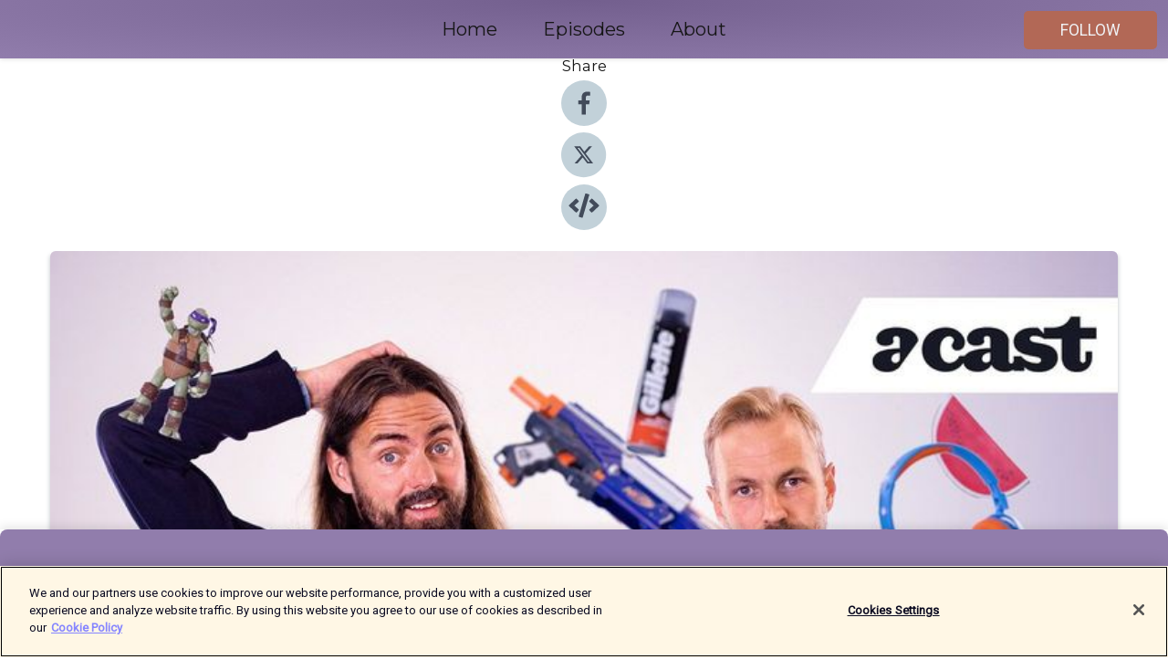

--- FILE ---
content_type: text/html; charset=utf-8
request_url: https://shows.acast.com/pappapodden/episodes/598-saker-som-suger-med-vart-foraldraskap
body_size: 12278
content:
<!DOCTYPE html><html><head><meta charSet="utf-8"/><meta name="viewport" content="width=device-width"/><meta name="theme-color" content="#917dac"/><link rel="icon" type="image/png" href="https://open-images.acast.com/shows/611a607006c05e5922f40624/3feb3ea6-7c51-4fc8-aca4-cc240d207354.jpg?height=32"/><link rel="stylesheet" data-href="https://fonts.googleapis.com/css?family=Roboto|Montserrat" data-optimized-fonts="true"/><link type="application/rss+xml" rel="alternate" title="Pappapodden med Nisse och Manne" href="https://feeds.acast.com/public/shows/pappapodden"/><title>598. Saker som suger med vårt föräldraskap  - Pappapodden med Nisse och Manne | Acast</title><meta name="description" content="Listen to 598. Saker som suger med vårt föräldraskap  from Pappapodden med Nisse och Manne. Nisse funderar på vad det innebär om Trump är vår nya frälsare och Manne funderar över sitt usla föräldraskap. "/><meta name="keywords" content="Pappapodden med Nisse och Manne,Kids &amp; Family"/><meta property="fb:app_id" content="1835552990005756"/><meta property="og:type" content="video.other"/><meta property="og:title" content="598. Saker som suger med vårt föräldraskap  | Pappapodden med Nisse och Manne"/><meta property="og:description" content=""/><meta property="og:image" content="https://open-images.acast.com/shows/611a607006c05e5922f40624/3feb3ea6-7c51-4fc8-aca4-cc240d207354.jpg?height=315"/><meta property="og:image:width" content="315"/><meta property="og:image:height" content="315"/><meta property="og:url" content="https://shows.acast.com/pappapodden/episodes/598-saker-som-suger-med-vart-foraldraskap"/><meta property="og:audio" content="https://open.acast.com/public/streams/2fc778c5-2fd9-4368-a9b9-19afd2703254/episodes/669d79ed4a41c3e9ce282f50.mp3"/><meta property="og:audio:secure_url" content="https://open.acast.com/public/streams/2fc778c5-2fd9-4368-a9b9-19afd2703254/episodes/669d79ed4a41c3e9ce282f50.mp3"/><meta property="og:audio:type" content="audio/mpeg"/><meta name="twitter:card" content="player"/><meta name="twitter:url" content="https://shows.acast.com/pappapodden/episodes/598-saker-som-suger-med-vart-foraldraskap?ref=twitter"/><meta name="twitter:title" content="598. Saker som suger med vårt föräldraskap  | Pappapodden med Nisse och Manne"/><meta name="twitter:site" content="@acast"/><meta name="twitter:description" content="Nisse Edwall och Manne Forssberg pratar om pappalivets mirakel, katastrofer och mysterier."/><meta name="twitter:image" content="https://open-images.acast.com/shows/611a607006c05e5922f40624/3feb3ea6-7c51-4fc8-aca4-cc240d207354.jpg?height=500"/><meta name="twitter:player" content="https://embed.acast.com/$/2fc778c5-2fd9-4368-a9b9-19afd2703254/669d79ed4a41c3e9ce282f50??ref=twitter"/><meta name="twitter:player:width" content="400"/><meta name="twitter:player:height" content="190"/><link rel="apple-touch-icon" href="https://open-images.acast.com/shows/611a607006c05e5922f40624/3feb3ea6-7c51-4fc8-aca4-cc240d207354.jpg?height=60"/><link rel="apple-touch-icon" sizes="76x76" href="https://open-images.acast.com/shows/611a607006c05e5922f40624/3feb3ea6-7c51-4fc8-aca4-cc240d207354.jpg?height=72"/><link rel="apple-touch-icon" sizes="120x120" href="https://open-images.acast.com/shows/611a607006c05e5922f40624/3feb3ea6-7c51-4fc8-aca4-cc240d207354.jpg?height=120"/><link rel="apple-touch-icon" sizes="152x152" href="https://open-images.acast.com/shows/611a607006c05e5922f40624/3feb3ea6-7c51-4fc8-aca4-cc240d207354.jpg?height=152"/><link rel="alternate" type="application/json+oembed" href="https://shows.acast.com/api/oembed/2fc778c5-2fd9-4368-a9b9-19afd2703254/669d79ed4a41c3e9ce282f50"/><link rel="canonical" href="https://shows.acast.com/pappapodden/episodes/598-saker-som-suger-med-vart-foraldraskap"/><meta name="next-head-count" content="35"/><script type="text/javascript">
            (function (w, d, s, l, i) {
            w[l] = w[l] || []; w[l].push({
              'gtm.start':
                new Date().getTime(), event: 'gtm.js'
            }); var f = d.getElementsByTagName(s)[0],
              j = d.createElement(s), dl = l != 'dataLayer' ? '&l=' + l : ''; j.async = true; j.src =
                'https://www.googletagmanager.com/gtm.js?id=' + i + dl; f.parentNode.insertBefore(j, f);
          })(window, document, 'script', 'dataLayer', 'GTM-TN7LJVGR');</script><script type="text/javascript" src="https://cdn.cookielaw.org/consent/95cc7393-f677-4c0d-a249-abbd2bbe4231/OtAutoBlock.js"></script><script src="https://cdn.cookielaw.org/scripttemplates/otSDKStub.js" data-document-language="true" type="text/javascript" data-domain-script="95cc7393-f677-4c0d-a249-abbd2bbe4231"></script><script>function OptanonWrapper() { }</script><link rel="preload" href="/_next/static/css/21a6880349adffd5.css" as="style"/><link rel="stylesheet" href="/_next/static/css/21a6880349adffd5.css" data-n-g=""/><noscript data-n-css=""></noscript><script defer="" nomodule="" src="/_next/static/chunks/polyfills-c67a75d1b6f99dc8.js"></script><script src="/_next/static/chunks/webpack-df327beb42713f18.js" defer=""></script><script src="/_next/static/chunks/framework-0c7baedefba6b077.js" defer=""></script><script src="/_next/static/chunks/main-4e36df1213707c60.js" defer=""></script><script src="/_next/static/chunks/pages/_app-5705366bc2612c9e.js" defer=""></script><script src="/_next/static/chunks/29107295-52d5ccd9ad2558b9.js" defer=""></script><script src="/_next/static/chunks/257-d641aca84f2a97d6.js" defer=""></script><script src="/_next/static/chunks/646-2a49ecc9e97ef284.js" defer=""></script><script src="/_next/static/chunks/56-a3b1de0b6cd98599.js" defer=""></script><script src="/_next/static/chunks/pages/%5BshowId%5D/episodes/%5BepisodeId%5D-d28e1352f8cb2c35.js" defer=""></script><script src="/_next/static/IAEo1PJG76N2s-ezzkHD6/_buildManifest.js" defer=""></script><script src="/_next/static/IAEo1PJG76N2s-ezzkHD6/_ssgManifest.js" defer=""></script><style data-styled="" data-styled-version="5.3.11">.fAIITM{font-size:2rem;line-height:2rem;}/*!sc*/
data-styled.g2[id="Typography__H1-fsVRJa"]{content:"fAIITM,"}/*!sc*/
.TuejL{font-size:1.3rem;line-height:1.3rem;font-weight:bold;}/*!sc*/
data-styled.g3[id="Typography__H2-jQFsNJ"]{content:"TuejL,"}/*!sc*/
.idhiFy{font-size:1.05rem;line-height:1.05rem;}/*!sc*/
data-styled.g5[id="Typography__H4-fQhpZD"]{content:"idhiFy,"}/*!sc*/
.jsuaZQ{font-size:1rem;}/*!sc*/
data-styled.g6[id="Typography__Body-glXwcD"]{content:"jsuaZQ,"}/*!sc*/
.jzoSpE{-webkit-text-decoration:none;text-decoration:none;color:inherit;}/*!sc*/
data-styled.g13[id="Link__LinkElement-gcUHji"]{content:"jzoSpE,"}/*!sc*/
.gHaJOf.gHaJOf{font-size:1.1em;min-height:40px;min-width:146px;padding:8px 16px;overflow:hidden;display:-webkit-box;display:-webkit-flex;display:-ms-flexbox;display:flex;-webkit-text-decoration:none;text-decoration:none;-webkit-box-pack:center;-webkit-justify-content:center;-ms-flex-pack:center;justify-content:center;-webkit-transition:background-color 0.5s;transition:background-color 0.5s;border:none;}/*!sc*/
.gHaJOf.gHaJOf:hover{cursor:pointer;color:#F0F2F5;background-color:#d08674;border:none;}/*!sc*/
.gHaJOf.gHaJOf:active{outline:0 !important;}/*!sc*/
.gHaJOf.gHaJOf:focus{outline:0 !important;}/*!sc*/
data-styled.g14[id="Buttons__StyledButton-evkogA"]{content:"gHaJOf,"}/*!sc*/
.bTZZBG{-webkit-align-self:center;-ms-flex-item-align:center;align-self:center;margin:0 5px;}/*!sc*/
data-styled.g15[id="Buttons__Wrapper-fDfwDG"]{content:"bTZZBG,"}/*!sc*/
.dDTMCH{color:#F0F2F5;background-color:#b26856;border-radius:5px;}/*!sc*/
.dDTMCH:focus{border-color:#F0F2F5;color:#F0F2F5;background-color:#b26856;border-radius:5px;}/*!sc*/
data-styled.g17[id="Buttons__ButtonBase-deOWHa"]{content:"dDTMCH,"}/*!sc*/
.jucQmV.jucQmV{text-transform:uppercase;}/*!sc*/
data-styled.g18[id="SubscribeButton__FollowButton-kYSCrx"]{content:"jucQmV,"}/*!sc*/
.esfzLv{position:absolute;right:12px;top:12px;}/*!sc*/
data-styled.g19[id="Drawer__SubscribeWrapper-fdZssw"]{content:"esfzLv,"}/*!sc*/
.hSRHes{width:50px;height:50px;position:fixed;left:5px;top:5px;cursor:pointer;background:#b26856;border-radius:5px;}/*!sc*/
.hSRHes span,.hSRHes:before,.hSRHes:after{height:2px;border-radius:2px;width:40%;position:absolute;left:50%;margin-left:-25%;background:#F0F2F5;}/*!sc*/
.hSRHes span{top:50%;margin-top:-1px;text-indent:-9999px;}/*!sc*/
.hSRHes:before,.hSRHes:after{content:'';-webkit-transition:all 0.3s ease;-webkit-transition:all 0.3s ease;transition:all 0.3s ease;}/*!sc*/
.hSRHes:before{top:30%;width:30%;}/*!sc*/
.hSRHes:after{bottom:30%;width:50%;}/*!sc*/
.hSRHes span.active{display:none;}/*!sc*/
.hSRHes.active:before{-webkit-transform:rotate(135deg);-webkit-transform:rotate(135deg);-ms-transform:rotate(135deg);transform:rotate(135deg);top:45%;width:50%;}/*!sc*/
.hSRHes.active:after{-webkit-transform:rotate(-135deg);-webkit-transform:rotate(-135deg);-ms-transform:rotate(-135deg);transform:rotate(-135deg);top:45%;width:50%;}/*!sc*/
data-styled.g20[id="Drawer__Hamburger-jihBTa"]{content:"hSRHes,"}/*!sc*/
.cFMpeB .ant-drawer-header{border-bottom:0px;}/*!sc*/
.cFMpeB .ant-list-item-content-single{-webkit-box-pack:center;-webkit-justify-content:center;-ms-flex-pack:center;justify-content:center;}/*!sc*/
data-styled.g22[id="Drawer__FullDrawer-cIjuH"]{content:"cFMpeB,"}/*!sc*/
.hGtySp{z-index:1001;display:-webkit-box;display:-webkit-flex;display:-ms-flexbox;display:flex;-webkit-box-pack:center;-webkit-justify-content:center;-ms-flex-pack:center;justify-content:center;-webkit-align-items:center;-webkit-box-align:center;-ms-flex-align:center;align-items:center;background:#917dac;color:#161616;min-height:64px;box-shadow:0 1px 5px 0 rgba(0,0,0,0.12);background-image:radial-gradient( ellipse at top,#735f8e,#917dac );}/*!sc*/
data-styled.g27[id="Header__TopBarElement-jCfqCz"]{content:"hGtySp,"}/*!sc*/
.kkFmye{width:100%;position:fixed;top:0px;left:0px;right:0px;background:transparent;margin:0px;padding:0;z-index:1001;}/*!sc*/
data-styled.g30[id="Header-fhmhdH"]{content:"kkFmye,"}/*!sc*/
.cAXslU{-webkit-align-items:center;-webkit-box-align:center;-ms-flex-align:center;align-items:center;display:-webkit-box;display:-webkit-flex;display:-ms-flexbox;display:flex;-webkit-box-pack:center;-webkit-justify-content:center;-ms-flex-pack:center;justify-content:center;text-align:center;font-size:12px;line-height:12px;font-weight:bold;text-transform:uppercase;margin:5px;}/*!sc*/
data-styled.g31[id="Subscribe__IconName-joHuOw"]{content:"cAXslU,"}/*!sc*/
.fmvySL{margin:5px 10px 5px 5px;}/*!sc*/
data-styled.g32[id="Subscribe__ButtonIconName-jvvJDm"]{content:"fmvySL,"}/*!sc*/
.lbglou{display:-webkit-box;display:-webkit-flex;display:-ms-flexbox;display:flex;padding:2px 5px;cursor:pointer;word-break:break-all;-webkit-text-decoration:none;text-decoration:none;border:1px solid #161616;margin:0px 5px;border-radius:15px;background:#917dac;color:#161616;}/*!sc*/
.lbglou path{fill:#161616;}/*!sc*/
.lbglou:hover{background:#161616;}/*!sc*/
.lbglou:hover .Subscribe__IconName-joHuOw{color:#917dac;}/*!sc*/
.lbglou:hover path{fill:#917dac;}/*!sc*/
data-styled.g33[id="Subscribe__SubscribeButton-iuXdSK"]{content:"lbglou,"}/*!sc*/
.iDZLbp{-webkit-align-items:center;-webkit-box-align:center;-ms-flex-align:center;align-items:center;display:-webkit-box;display:-webkit-flex;display:-ms-flexbox;display:flex;-webkit-box-pack:center;-webkit-justify-content:center;-ms-flex-pack:center;justify-content:center;margin:5px;}/*!sc*/
data-styled.g34[id="Subscribe__Icon-kulOCb"]{content:"iDZLbp,"}/*!sc*/
.jhFzSe{margin:5px 5px 5px 10px;}/*!sc*/
data-styled.g35[id="Subscribe__ButtonIcon-hylJEF"]{content:"jhFzSe,"}/*!sc*/
.fJhTnK{padding:10px 20px;background:#917dac;color:#161616;border-top:1px solid #735f8e;background-image:radial-gradient( ellipse at top,#af9bca,transparent ),radial-gradient(ellipse at bottom,#735f8e,transparent);margin-bottom:calc(140px - 4px);}/*!sc*/
data-styled.g36[id="Footer-dMCvEp"]{content:"fJhTnK,"}/*!sc*/
.iboUMz{display:-webkit-box;display:-webkit-flex;display:-ms-flexbox;display:flex;-webkit-flex-direction:column;-ms-flex-direction:column;flex-direction:column;justify-items:center;-webkit-align-items:center;-webkit-box-align:center;-ms-flex-align:center;align-items:center;}/*!sc*/
data-styled.g37[id="Footer__Content-dmqHcg"]{content:"iboUMz,"}/*!sc*/
.cVYDWG{text-align:center;padding:10px 0;color:#161616;}/*!sc*/
data-styled.g38[id="Footer__FooterText-dFsehJ"]{content:"cVYDWG,"}/*!sc*/
.jGzwzM{margin-top:20px;font-size:12px;text-align:center;padding:10px 0;color:#161616;}/*!sc*/
.jGzwzM a{color:#161616;-webkit-text-decoration:underline;text-decoration:underline;}/*!sc*/
data-styled.g39[id="Footer__FooterAcastText-gtKwXx"]{content:"jGzwzM,"}/*!sc*/
.cDyTQl.cDyTQl{width:100%;margin:64px auto 0px auto;min-height:100vh;}/*!sc*/
data-styled.g41[id="DefaultLayout__Body-cLUEfV"]{content:"cDyTQl,"}/*!sc*/
.iOGpAj .ant-modal-title{-webkit-letter-spacing:0px;-moz-letter-spacing:0px;-ms-letter-spacing:0px;letter-spacing:0px;font-family:'Telegraf-Bold';font-size:1.25rem;}/*!sc*/
data-styled.g42[id="DefaultLayout__ModalStyled-gYuvQJ"]{content:"iOGpAj,"}/*!sc*/
.dYsFaX{left:0px;right:0px;height:140px;z-index:999;position:fixed;bottom:0px;box-shadow:0 -3px 10px 0 rgba(0,0,0,0.1);background-color:transparent;text-align:center;}/*!sc*/
data-styled.g43[id="DefaultLayout__PlayerFooterElement-iYPywt"]{content:"dYsFaX,"}/*!sc*/
.gXgcXL{display:block;width:100%;height:140px;border:none;top:0px;position:absolute;}/*!sc*/
data-styled.g44[id="DefaultLayout__Iframe-dGHxkF"]{content:"gXgcXL,"}/*!sc*/
*{font-family:Roboto,Verdana,Geneva,Tahoma,sans-serif;}/*!sc*/
h1,h2,h3,h4,h5,h6{font-family:Montserrat;}/*!sc*/
body{margin:0;padding:0;line-height:1.5;-webkit-font-smoothing:antialiased;}/*!sc*/
a{-webkit-text-decoration:none;text-decoration:none;}/*!sc*/
a:hover{color:inherit;}/*!sc*/
.ant-modal-mask{z-index:1001!important;}/*!sc*/
.ant-modal-wrap{z-index:1001!important;}/*!sc*/
data-styled.g45[id="sc-global-enLAFf1"]{content:"sc-global-enLAFf1,"}/*!sc*/
.kkRkKW{-webkit-transition:all 0.3s ease-in-out;transition:all 0.3s ease-in-out;}/*!sc*/
.kkRkKW path{-webkit-transition:all 0.2s ease-in-out;transition:all 0.2s ease-in-out;}/*!sc*/
.kkRkKW:hover{-webkit-transform:scale(1.1);-ms-transform:scale(1.1);transform:scale(1.1);}/*!sc*/
.kkRkKW:hover path{fill:#ffffff;}/*!sc*/
.kkRkKW:hover circle{fill:#3b5998;}/*!sc*/
data-styled.g46[id="facebook__FacebookStyled-bhyJAj"]{content:"kkRkKW,"}/*!sc*/
.fqSfOD{-webkit-transition:all 0.3s ease-in-out;transition:all 0.3s ease-in-out;}/*!sc*/
.fqSfOD path{-webkit-transition:all 0.2s ease-in-out;transition:all 0.2s ease-in-out;}/*!sc*/
.fqSfOD:hover{-webkit-transform:scale(1.1);-ms-transform:scale(1.1);transform:scale(1.1);}/*!sc*/
.fqSfOD:hover path.logo{fill:#fafafa;}/*!sc*/
.fqSfOD:hover path.background{fill:#040404;}/*!sc*/
data-styled.g47[id="twitter__TwitterStyled-iHYlhf"]{content:"fqSfOD,"}/*!sc*/
.hIgNOY{-webkit-transition:all 0.3s ease-in-out;transition:all 0.3s ease-in-out;}/*!sc*/
.hIgNOY path{-webkit-transition:all 0.2s ease-in-out;transition:all 0.2s ease-in-out;}/*!sc*/
.hIgNOY:hover{-webkit-transform:scale(1.1);-ms-transform:scale(1.1);transform:scale(1.1);}/*!sc*/
.hIgNOY:hover path{fill:#ffffff;}/*!sc*/
.hIgNOY:hover circle{fill:#00bfa5;}/*!sc*/
data-styled.g48[id="embed__EmbedStyled-hGbveb"]{content:"hIgNOY,"}/*!sc*/
.fulAmV{display:-webkit-box;display:-webkit-flex;display:-ms-flexbox;display:flex;padding:0;list-style:none;-webkit-box-pack:center;-webkit-justify-content:center;-ms-flex-pack:center;justify-content:center;-webkit-align-items:center;-webkit-box-align:center;-ms-flex-align:center;align-items:center;-webkit-flex-direction:column;-ms-flex-direction:column;flex-direction:column;}/*!sc*/
.fulAmV li{margin:0 10px;}/*!sc*/
data-styled.g51[id="Socials__SocialIcons-gdSusr"]{content:"fulAmV,"}/*!sc*/
.dDciAv{text-align:center;color:#161616;}/*!sc*/
data-styled.g52[id="Socials__ItemTitle-dkqnEN"]{content:"dDciAv,"}/*!sc*/
.rdUcM span[role='img']{margin-right:1rem;}/*!sc*/
.rdUcM.rdUcM{height:auto;font-size:1.1rem;border:0px !important;color:#F0F2F5;background-color:#b26856;border:none;border-radius:5px;}/*!sc*/
.rdUcM.rdUcM:hover{-webkit-transform:scale(1.03);-ms-transform:scale(1.03);transform:scale(1.03);cursor:pointer;color:#F0F2F5;}/*!sc*/
data-styled.g53[id="PlayButton__PlayButtonStyled-PLKwP"]{content:"rdUcM,"}/*!sc*/
.ioAIAL{-webkit-align-items:flex-start !important;-webkit-box-align:flex-start !important;-ms-flex-align:flex-start !important;align-items:flex-start !important;-webkit-box-pack:start;-webkit-justify-content:flex-start;-ms-flex-pack:start;justify-content:flex-start;background-color:#fefefe;border-radius:8px;padding:10px 15px !important;margin-top:6px;}/*!sc*/
.ioAIAL .ant-list-item-action{display:-webkit-inline-box;display:-webkit-inline-flex;display:-ms-inline-flexbox;display:inline-flex;-webkit-align-items:center;-webkit-box-align:center;-ms-flex-align:center;align-items:center;margin-inline-start:12px !important;}/*!sc*/
.ioAIAL .ant-list-item-action li{height:100%;display:-webkit-box;display:-webkit-flex;display:-ms-flexbox;display:flex;-webkit-align-items:center;-webkit-box-align:center;-ms-flex-align:center;align-items:center;-webkit-box-pack:center;-webkit-justify-content:center;-ms-flex-pack:center;justify-content:center;}/*!sc*/
data-styled.g54[id="EpisodeListItem__ListItemStyled-iBBHlu"]{content:"ioAIAL,"}/*!sc*/
.iiDLiW{margin-bottom:0.1em;font-weight:bold;}/*!sc*/
data-styled.g55[id="EpisodeListItem__TitleStyled-bnvvwp"]{content:"iiDLiW,"}/*!sc*/
.bUVPdL{width:98px;height:98px;margin-right:10px;border-radius:8px;}/*!sc*/
data-styled.g56[id="EpisodeListItem__EpisodeCover-dETuO"]{content:"bUVPdL,"}/*!sc*/
.jSKFLZ{word-break:break-word;word-wrap:break-word;overflow-wrap:break-word;margin:15px 0px 5px 0px;line-height:21px;height:40px;overflow:hidden;text-overflow:ellipsis;-webkit-line-clamp:2;display:-webkit-box;-webkit-box-orient:vertical;color:#424B5A;}/*!sc*/
data-styled.g57[id="EpisodeListItem__FeatCardSummary-ixygAI"]{content:"jSKFLZ,"}/*!sc*/
.ibWqjy{display:-webkit-box;display:-webkit-flex;display:-ms-flexbox;display:flex;-webkit-flex-direction:column;-ms-flex-direction:column;flex-direction:column;-webkit-box-pack:top;-webkit-justify-content:top;-ms-flex-pack:top;justify-content:top;width:100%;min-height:98px;}/*!sc*/
data-styled.g58[id="EpisodeListItem__EpisodeInfo-dMuDjN"]{content:"ibWqjy,"}/*!sc*/
.hVOIhM{font-size:12px;color:#424B5A;padding:5px 10px 5px 0px;}/*!sc*/
.hVOIhM span[role='img']{margin-right:5px;}/*!sc*/
data-styled.g59[id="EpisodeListItem__Duration-ZldaQ"]{content:"hVOIhM,"}/*!sc*/
.fuCtWx{font-size:12px;color:#424B5A;padding:5px 10px;}/*!sc*/
.fuCtWx span[role='img']{margin-right:5px;}/*!sc*/
data-styled.g60[id="EpisodeListItem__DatePublish-ibxPoH"]{content:"fuCtWx,"}/*!sc*/
.HauGd{font-size:12px;color:#424B5A;padding:5px 10px;}/*!sc*/
data-styled.g61[id="EpisodeListItem__Seasons-cKCWbE"]{content:"HauGd,"}/*!sc*/
.inYIcH{padding:15px 10px;border-top:slimBorder;border-right:slimBorder;border-left:slimBorder;border-bottom:none;text-align:justify;max-height:150px;overflow:hidden;border-radius:4px;box-shadow:inset 0 -10px 10px -10px rgba(0,0,0,0.25);}/*!sc*/
data-styled.g63[id="EpisodeSummary__Wrapper-fDPOry"]{content:"inYIcH,"}/*!sc*/
.jlpHIe{margin:0 5px;}/*!sc*/
data-styled.g65[id="Episode__Dot-crDYYK"]{content:"jlpHIe,"}/*!sc*/
.gkykcU{max-width:1200px;margin:30px auto;padding:0 15px;}/*!sc*/
data-styled.g66[id="Episode__Wrapper-kRXjvm"]{content:"gkykcU,"}/*!sc*/
.cVEzJV{position:relative;padding-bottom:100%;display:block;box-shadow:#bdc3c7 0 5px 5px;width:100%;margin:0 auto;}/*!sc*/
data-styled.g67[id="Episode__Cover-kvqYbk"]{content:"cVEzJV,"}/*!sc*/
.lclhAL{position:absolute;left:0;height:auto;width:100%;border-radius:6px;-webkit-transition:all 0.5s ease-in;transition:all 0.5s ease-in;}/*!sc*/
data-styled.g68[id="Episode__Image-hfuGvq"]{content:"lclhAL,"}/*!sc*/
.eeFwQc{padding:15px 0 15px 0;margin:0px 0px;}/*!sc*/
data-styled.g69[id="Episode__TitleWrapper-iSiqHS"]{content:"eeFwQc,"}/*!sc*/
.glAVQZ{display:-webkit-box;display:-webkit-flex;display:-ms-flexbox;display:flex;-webkit-flex-direction:row;-ms-flex-direction:row;flex-direction:row;-webkit-align-items:center;-webkit-box-align:center;-ms-flex-align:center;align-items:center;-webkit-box-pack:justify;-webkit-justify-content:space-between;-ms-flex-pack:justify;justify-content:space-between;width:100%;padding-right:30px;}/*!sc*/
data-styled.g70[id="Episode__EpisodeInfoWrapperWithButton-elobSB"]{content:"glAVQZ,"}/*!sc*/
.hcCOhk{display:-webkit-box;display:-webkit-flex;display:-ms-flexbox;display:flex;margin-right:15px;}/*!sc*/
data-styled.g71[id="Episode__EpisodeInfoWrapper-faoqtZ"]{content:"hcCOhk,"}/*!sc*/
.GFrje{display:block;margin-bottom:5px;}/*!sc*/
data-styled.g72[id="Episode__DatePublish-eUcRXA"]{content:"GFrje,"}/*!sc*/
.ZGbYc{margin:5vh 0;}/*!sc*/
data-styled.g73[id="Episode__MoreEpisodes-kFxnzW"]{content:"ZGbYc,"}/*!sc*/
.jmTpns{display:-webkit-box;display:-webkit-flex;display:-ms-flexbox;display:flex;text-align:center;-webkit-box-pack:center;-webkit-justify-content:center;-ms-flex-pack:center;justify-content:center;margin-top:20px;margin-bottom:-10px;}/*!sc*/
data-styled.g75[id="Episode__ButtonWrapper-iVKpxA"]{content:"jmTpns,"}/*!sc*/
</style><link rel="stylesheet" href="https://fonts.googleapis.com/css?family=Roboto|Montserrat"/></head><body><div id="__next"><section class="ant-layout css-17eed5t"><header class="Header-fhmhdH kkFmye"><div class="Header__TopBarElement-jCfqCz hGtySp"><div class="ant-row ant-row-end css-17eed5t"><div class="Drawer__Hamburger-jihBTa hSRHes"><span class=""></span></div><div class="Drawer__SubscribeWrapper-fdZssw esfzLv"><div><button id="drawer-follow-button" type="button" class="ant-btn css-17eed5t ant-btn-default Buttons__StyledButton-evkogA gHaJOf Buttons__ButtonBase-deOWHa SubscribeButton__FollowButton-kYSCrx dDTMCH jucQmV"><span class="Buttons__Wrapper-fDfwDG bTZZBG">Follow</span></button></div></div></div></div></header><main class="ant-layout-content DefaultLayout__Body-cLUEfV cDyTQl css-17eed5t"><div class="Episode__Wrapper-kRXjvm gkykcU"><div class="ant-row ant-row-center css-17eed5t" style="margin-left:-10px;margin-right:-10px"><div style="padding-left:10px;padding-right:10px" class="ant-col ant-col-xs-0 ant-col-sm-0 ant-col-md-2 css-17eed5t"><div><h4 class="Typography__H4-fQhpZD Socials__ItemTitle-dkqnEN idhiFy dDciAv">Share</h4><ul class="Socials__SocialIcons-gdSusr fulAmV"><li id="share-icon-facebook"><a href="http://www.facebook.com/sharer/sharer.php?u=https://shows.acast.com/pappapodden/episodes/598-saker-som-suger-med-vart-foraldraskap" target="_blank" rel="noopener noreferrer"><svg viewBox="-384 -256 1024 1024" width="50" height="50" class="facebook__FacebookStyled-bhyJAj kkRkKW"><circle cx="128" cy="256" r="512" fill="#C2D1D9"></circle><path fill="#424B5A" d="M76.7 512V283H0v-91h76.7v-71.7C76.7 42.4 124.3 0 193.8 0c33.3 0 61.9 2.5 70.2 3.6V85h-48.2c-37.8 0-45.1 18-45.1 44.3V192H256l-11.7 91h-73.6v229"></path></svg></a></li><li id="share-icon-twitter"><a href="http://x.com/intent/tweet?url=https://shows.acast.com/pappapodden/episodes/598-saker-som-suger-med-vart-foraldraskap&amp;via=acast&amp;text=Pappapodden med Nisse och Manne" target="_blank" rel="noopener noreferrer"><svg xmlns="http://www.w3.org/2000/svg" shape-rendering="geometricPrecision" text-rendering="geometricPrecision" image-rendering="optimizeQuality" fill-rule="evenodd" clip-rule="evenodd" viewBox="0 0 520 520" width="50" height="50" class="twitter__TwitterStyled-iHYlhf fqSfOD"><path class="background" fill="#C2D1D9" d="M256 0c141.385 0 256 114.615 256 256S397.385 512 256 512 0 397.385 0 256 114.615 0 256 0z"></path><path class="logo" fill="#424B5A" fill-rule="nonzero" d="M318.64 157.549h33.401l-72.973 83.407 85.85 113.495h-67.222l-52.647-68.836-60.242 68.836h-33.423l78.052-89.212-82.354-107.69h68.924l47.59 62.917 55.044-62.917zm-11.724 176.908h18.51L205.95 176.493h-19.86l120.826 157.964z"></path></svg></a></li><li id="share-icon-embed"><a><svg viewBox="-160 -190 960 960" width="50" height="50" class="embed__EmbedStyled-hGbveb hIgNOY"><circle cx="320" cy="290" r="480" fill="#C2D1D9"></circle><path fill="#424B5A" d="M278.9 511.5l-61-17.7c-6.4-1.8-10-8.5-8.2-14.9L346.2 8.7c1.8-6.4 8.5-10 14.9-8.2l61 17.7c6.4 1.8 10 8.5 8.2 14.9L293.8 503.3c-1.9 6.4-8.5 10.1-14.9 8.2zm-114-112.2l43.5-46.4c4.6-4.9 4.3-12.7-.8-17.2L117 256l90.6-79.7c5.1-4.5 5.5-12.3.8-17.2l-43.5-46.4c-4.5-4.8-12.1-5.1-17-.5L3.8 247.2c-5.1 4.7-5.1 12.8 0 17.5l144.1 135.1c4.9 4.6 12.5 4.4 17-.5zm327.2.6l144.1-135.1c5.1-4.7 5.1-12.8 0-17.5L492.1 112.1c-4.8-4.5-12.4-4.3-17 .5L431.6 159c-4.6 4.9-4.3 12.7.8 17.2L523 256l-90.6 79.7c-5.1 4.5-5.5 12.3-.8 17.2l43.5 46.4c4.5 4.9 12.1 5.1 17 .6z"></path></svg></a></li></ul></div></div><div style="padding-left:10px;padding-right:10px" class="ant-col ant-col-xs-12 ant-col-sm-12 ant-col-md-6 css-17eed5t"><div class="Episode__Cover-kvqYbk cVEzJV"><img src="https://open-images.acast.com/shows/611a607006c05e5922f40624/3feb3ea6-7c51-4fc8-aca4-cc240d207354.jpg?height=750" alt="cover art for 598. Saker som suger med vårt föräldraskap " class="Episode__Image-hfuGvq lclhAL"/></div><br/><button episode="[object Object]" type="button" class="ant-btn css-17eed5t ant-btn-default ant-btn-lg ant-btn-block PlayButton__PlayButtonStyled-PLKwP rdUcM"><span role="img" aria-label="play-circle" class="anticon anticon-play-circle"><svg viewBox="64 64 896 896" focusable="false" data-icon="play-circle" width="1em" height="1em" fill="currentColor" aria-hidden="true"><path d="M512 64C264.6 64 64 264.6 64 512s200.6 448 448 448 448-200.6 448-448S759.4 64 512 64zm144.1 454.9L437.7 677.8a8.02 8.02 0 01-12.7-6.5V353.7a8 8 0 0112.7-6.5L656.1 506a7.9 7.9 0 010 12.9z"></path></svg></span>Play</button></div><div style="padding-left:10px;padding-right:10px" class="ant-col ant-col-xs-24 ant-col-sm-24 ant-col-md-16 css-17eed5t"><div class="ant-row css-17eed5t"><h1 class="Typography__H1-fsVRJa fAIITM">Pappapodden med Nisse och Manne</h1></div><div class="ant-row css-17eed5t"><div class="Episode__TitleWrapper-iSiqHS eeFwQc"><h2 class="Typography__H2-jQFsNJ TuejL">598. Saker som suger med vårt föräldraskap </h2><div class="Episode__EpisodeInfoWrapperWithButton-elobSB glAVQZ"><div class="Episode__EpisodeInfoWrapper-faoqtZ hcCOhk"><div class="Episode__Dot-crDYYK jlpHIe">•</div><time dateTime="2024-07-22T01:13:09.298Z" class="Episode__DatePublish-eUcRXA GFrje">måndag 22 juli 2024</time></div></div></div></div><div class="EpisodeSummary__Wrapper-fDPOry inYIcH"><div><p>Nisse funderar på vad det innebär om Trump är vår nya frälsare och Manne funderar över sitt usla föräldraskap. </p></div></div><button type="button" class="ant-btn css-17eed5t ant-btn-text"><span role="img" aria-label="caret-down" class="anticon anticon-caret-down"><svg viewBox="0 0 1024 1024" focusable="false" data-icon="caret-down" width="1em" height="1em" fill="currentColor" aria-hidden="true"><path d="M840.4 300H183.6c-19.7 0-30.7 20.8-18.5 35l328.4 380.8c9.4 10.9 27.5 10.9 37 0L858.9 335c12.2-14.2 1.2-35-18.5-35z"></path></svg></span>Show more</button><div class="Episode__ButtonWrapper-iVKpxA jmTpns"></div><div class="ant-row ant-row-left css-17eed5t" style="margin-top:-5px;margin-bottom:-5px"><a href="https://feeds.acast.com/public/shows/pappapodden" id="subscribe-item-RSS" target="_blank" rel="noopener noreferrer nofollow" class="Subscribe__SubscribeButton-iuXdSK lbglou"><div class="Subscribe__Icon-kulOCb Subscribe__ButtonIcon-hylJEF iDZLbp jhFzSe"><svg viewBox="0 0 40 40" width="15" height="15"><path fill-rule="evenodd" clip-rule="evenodd" d="M1.48178 0.000801672C22.4588 0.750313 39.2494 17.6483 39.9992 38.5179C40.026 39.3216 39.3744 39.991 38.571 39.9998H34.2863C33.5186 39.9998 32.8938 39.3841 32.8581 38.616C32.1529 21.5491 18.4598 7.84699 1.39252 7.1507C0.615921 7.11506 0.00892639 6.49006 0.00892639 5.72248V1.42902C0.00892639 0.625313 0.678406 -0.0260538 1.48178 0.000801672ZM27.1184 38.4915C26.3686 24.6912 15.3177 13.6224 1.49963 12.8724C0.687332 12.828 0 13.4798 0 14.3006V18.5946C0 19.3441 0.580215 19.9779 1.33003 20.0228C11.3098 20.6741 19.3167 28.6546 19.9684 38.661C20.013 39.411 20.6468 39.991 21.3966 39.991H25.6902C26.5114 39.991 27.163 39.3035 27.1184 38.4915ZM11.4436 34.2781C11.4436 37.4383 8.88177 39.991 5.73075 39.991C2.57973 39.991 0.00892639 37.429 0.00892639 34.2781C0.00892639 31.1273 2.5708 28.5653 5.72182 28.5653C8.87284 28.5653 11.4436 31.118 11.4436 34.2781Z" fill="white"></path></svg></div><div class="Typography__Body-glXwcD Subscribe__IconName-joHuOw Subscribe__ButtonIconName-jvvJDm jsuaZQ cAXslU fmvySL">RSS</div></a></div></div></div><div class="Episode__MoreEpisodes-kFxnzW ZGbYc"><div><div class="ant-row ant-row-space-between css-17eed5t"><h4 class="Typography__H4-fQhpZD idhiFy">More episodes</h4><a href="/pappapodden/episodes" class="Link__LinkElement-gcUHji jzoSpE"><h4 class="Typography__H4-fQhpZD idhiFy">View all episodes</h4></a></div><div class="ant-list ant-list-split css-17eed5t"><div class="ant-spin-nested-loading css-17eed5t"><div class="ant-spin-container"><ul class="ant-list-items"><li class="ant-list-item EpisodeListItem__ListItemStyled-iBBHlu ioAIAL"><a id="episode-card-611._Ett_tredjedels_liv" href="/pappapodden/episodes/611-ett-tredjedels-liv" class="Link__LinkElement-gcUHji jzoSpE"><span class="ant-avatar ant-avatar-circle ant-avatar-image EpisodeListItem__EpisodeCover-dETuO bUVPdL css-17eed5t"><img src="https://open-images.acast.com/shows/611a607006c05e5922f40624/3feb3ea6-7c51-4fc8-aca4-cc240d207354.jpg?height=250"/></span></a><div class="EpisodeListItem__EpisodeInfo-dMuDjN ibWqjy"><a id="episode-card-611._Ett_tredjedels_liv" href="/pappapodden/episodes/611-ett-tredjedels-liv" class="Link__LinkElement-gcUHji jzoSpE"><h2 class="Typography__H2-jQFsNJ EpisodeListItem__TitleStyled-bnvvwp TuejL iiDLiW">611. Ett tredjedels liv</h2></a><div><span class="EpisodeListItem__Duration-ZldaQ hVOIhM"><span role="img" aria-label="clock-circle" class="anticon anticon-clock-circle"><svg viewBox="64 64 896 896" focusable="false" data-icon="clock-circle" width="1em" height="1em" fill="currentColor" aria-hidden="true"><path d="M512 64C264.6 64 64 264.6 64 512s200.6 448 448 448 448-200.6 448-448S759.4 64 512 64zm0 820c-205.4 0-372-166.6-372-372s166.6-372 372-372 372 166.6 372 372-166.6 372-372 372z"></path><path d="M686.7 638.6L544.1 535.5V288c0-4.4-3.6-8-8-8H488c-4.4 0-8 3.6-8 8v275.4c0 2.6 1.2 5 3.3 6.5l165.4 120.6c3.6 2.6 8.6 1.8 11.2-1.7l28.6-39c2.6-3.7 1.8-8.7-1.8-11.2z"></path></svg></span> <!-- -->53:12</span>|<time dateTime="2024-10-21T00:00:11.421Z" class="EpisodeListItem__DatePublish-ibxPoH fuCtWx"><span role="img" aria-label="calendar" class="anticon anticon-calendar"><svg viewBox="64 64 896 896" focusable="false" data-icon="calendar" width="1em" height="1em" fill="currentColor" aria-hidden="true"><path d="M880 184H712v-64c0-4.4-3.6-8-8-8h-56c-4.4 0-8 3.6-8 8v64H384v-64c0-4.4-3.6-8-8-8h-56c-4.4 0-8 3.6-8 8v64H144c-17.7 0-32 14.3-32 32v664c0 17.7 14.3 32 32 32h736c17.7 0 32-14.3 32-32V216c0-17.7-14.3-32-32-32zm-40 656H184V460h656v380zM184 392V256h128v48c0 4.4 3.6 8 8 8h56c4.4 0 8-3.6 8-8v-48h256v48c0 4.4 3.6 8 8 8h56c4.4 0 8-3.6 8-8v-48h128v136H184z"></path></svg></span> <!-- -->måndag 21 oktober 2024</time><span class="EpisodeListItem__Seasons-cKCWbE HauGd"></span></div><div class="EpisodeListItem__FeatCardSummary-ixygAI jSKFLZ">Sista avsnittet. </div></div><ul class="ant-list-item-action"><li><button episode="[object Object]" type="button" class="ant-btn css-17eed5t ant-btn-default ant-btn-lg PlayButton__PlayButtonStyled-PLKwP rdUcM"><span role="img" aria-label="play-circle" class="anticon anticon-play-circle"><svg viewBox="64 64 896 896" focusable="false" data-icon="play-circle" width="1em" height="1em" fill="currentColor" aria-hidden="true"><path d="M512 64C264.6 64 64 264.6 64 512s200.6 448 448 448 448-200.6 448-448S759.4 64 512 64zm144.1 454.9L437.7 677.8a8.02 8.02 0 01-12.7-6.5V353.7a8 8 0 0112.7-6.5L656.1 506a7.9 7.9 0 010 12.9z"></path></svg></span>Play</button></li></ul></li><li class="ant-list-item EpisodeListItem__ListItemStyled-iBBHlu ioAIAL"><a id="episode-card-610._Polisjakten" href="/pappapodden/episodes/610-polisjakten" class="Link__LinkElement-gcUHji jzoSpE"><span class="ant-avatar ant-avatar-circle ant-avatar-image EpisodeListItem__EpisodeCover-dETuO bUVPdL css-17eed5t"><img src="https://open-images.acast.com/shows/611a607006c05e5922f40624/3feb3ea6-7c51-4fc8-aca4-cc240d207354.jpg?height=250"/></span></a><div class="EpisodeListItem__EpisodeInfo-dMuDjN ibWqjy"><a id="episode-card-610._Polisjakten" href="/pappapodden/episodes/610-polisjakten" class="Link__LinkElement-gcUHji jzoSpE"><h2 class="Typography__H2-jQFsNJ EpisodeListItem__TitleStyled-bnvvwp TuejL iiDLiW">610. Polisjakten</h2></a><div><span class="EpisodeListItem__Duration-ZldaQ hVOIhM"><span role="img" aria-label="clock-circle" class="anticon anticon-clock-circle"><svg viewBox="64 64 896 896" focusable="false" data-icon="clock-circle" width="1em" height="1em" fill="currentColor" aria-hidden="true"><path d="M512 64C264.6 64 64 264.6 64 512s200.6 448 448 448 448-200.6 448-448S759.4 64 512 64zm0 820c-205.4 0-372-166.6-372-372s166.6-372 372-372 372 166.6 372 372-166.6 372-372 372z"></path><path d="M686.7 638.6L544.1 535.5V288c0-4.4-3.6-8-8-8H488c-4.4 0-8 3.6-8 8v275.4c0 2.6 1.2 5 3.3 6.5l165.4 120.6c3.6 2.6 8.6 1.8 11.2-1.7l28.6-39c2.6-3.7 1.8-8.7-1.8-11.2z"></path></svg></span> <!-- -->41:07</span>|<time dateTime="2024-10-14T00:40:36.066Z" class="EpisodeListItem__DatePublish-ibxPoH fuCtWx"><span role="img" aria-label="calendar" class="anticon anticon-calendar"><svg viewBox="64 64 896 896" focusable="false" data-icon="calendar" width="1em" height="1em" fill="currentColor" aria-hidden="true"><path d="M880 184H712v-64c0-4.4-3.6-8-8-8h-56c-4.4 0-8 3.6-8 8v64H384v-64c0-4.4-3.6-8-8-8h-56c-4.4 0-8 3.6-8 8v64H144c-17.7 0-32 14.3-32 32v664c0 17.7 14.3 32 32 32h736c17.7 0 32-14.3 32-32V216c0-17.7-14.3-32-32-32zm-40 656H184V460h656v380zM184 392V256h128v48c0 4.4 3.6 8 8 8h56c4.4 0 8-3.6 8-8v-48h256v48c0 4.4 3.6 8 8 8h56c4.4 0 8-3.6 8-8v-48h128v136H184z"></path></svg></span> <!-- -->måndag 14 oktober 2024</time><span class="EpisodeListItem__Seasons-cKCWbE HauGd"></span></div><div class="EpisodeListItem__FeatCardSummary-ixygAI jSKFLZ">Manne har blivit haffad av polisen, Nisse har träffat folk på krogen och kanske är det dags att börja lyssna. </div></div><ul class="ant-list-item-action"><li><button episode="[object Object]" type="button" class="ant-btn css-17eed5t ant-btn-default ant-btn-lg PlayButton__PlayButtonStyled-PLKwP rdUcM"><span role="img" aria-label="play-circle" class="anticon anticon-play-circle"><svg viewBox="64 64 896 896" focusable="false" data-icon="play-circle" width="1em" height="1em" fill="currentColor" aria-hidden="true"><path d="M512 64C264.6 64 64 264.6 64 512s200.6 448 448 448 448-200.6 448-448S759.4 64 512 64zm144.1 454.9L437.7 677.8a8.02 8.02 0 01-12.7-6.5V353.7a8 8 0 0112.7-6.5L656.1 506a7.9 7.9 0 010 12.9z"></path></svg></span>Play</button></li></ul></li><li class="ant-list-item EpisodeListItem__ListItemStyled-iBBHlu ioAIAL"><a id="episode-card-609._Så_j***a_svårt_att_vara_förälder" href="/pappapodden/episodes/609-sa-ja-svart-att-vara-foralder" class="Link__LinkElement-gcUHji jzoSpE"><span class="ant-avatar ant-avatar-circle ant-avatar-image EpisodeListItem__EpisodeCover-dETuO bUVPdL css-17eed5t"><img src="https://open-images.acast.com/shows/611a607006c05e5922f40624/3feb3ea6-7c51-4fc8-aca4-cc240d207354.jpg?height=250"/></span></a><div class="EpisodeListItem__EpisodeInfo-dMuDjN ibWqjy"><a id="episode-card-609._Så_j***a_svårt_att_vara_förälder" href="/pappapodden/episodes/609-sa-ja-svart-att-vara-foralder" class="Link__LinkElement-gcUHji jzoSpE"><h2 class="Typography__H2-jQFsNJ EpisodeListItem__TitleStyled-bnvvwp TuejL iiDLiW">609. Så j***a svårt att vara förälder</h2></a><div><span class="EpisodeListItem__Duration-ZldaQ hVOIhM"><span role="img" aria-label="clock-circle" class="anticon anticon-clock-circle"><svg viewBox="64 64 896 896" focusable="false" data-icon="clock-circle" width="1em" height="1em" fill="currentColor" aria-hidden="true"><path d="M512 64C264.6 64 64 264.6 64 512s200.6 448 448 448 448-200.6 448-448S759.4 64 512 64zm0 820c-205.4 0-372-166.6-372-372s166.6-372 372-372 372 166.6 372 372-166.6 372-372 372z"></path><path d="M686.7 638.6L544.1 535.5V288c0-4.4-3.6-8-8-8H488c-4.4 0-8 3.6-8 8v275.4c0 2.6 1.2 5 3.3 6.5l165.4 120.6c3.6 2.6 8.6 1.8 11.2-1.7l28.6-39c2.6-3.7 1.8-8.7-1.8-11.2z"></path></svg></span> <!-- -->01:07:40</span>|<time dateTime="2024-10-07T00:00:21.347Z" class="EpisodeListItem__DatePublish-ibxPoH fuCtWx"><span role="img" aria-label="calendar" class="anticon anticon-calendar"><svg viewBox="64 64 896 896" focusable="false" data-icon="calendar" width="1em" height="1em" fill="currentColor" aria-hidden="true"><path d="M880 184H712v-64c0-4.4-3.6-8-8-8h-56c-4.4 0-8 3.6-8 8v64H384v-64c0-4.4-3.6-8-8-8h-56c-4.4 0-8 3.6-8 8v64H144c-17.7 0-32 14.3-32 32v664c0 17.7 14.3 32 32 32h736c17.7 0 32-14.3 32-32V216c0-17.7-14.3-32-32-32zm-40 656H184V460h656v380zM184 392V256h128v48c0 4.4 3.6 8 8 8h56c4.4 0 8-3.6 8-8v-48h256v48c0 4.4 3.6 8 8 8h56c4.4 0 8-3.6 8-8v-48h128v136H184z"></path></svg></span> <!-- -->måndag 7 oktober 2024</time><span class="EpisodeListItem__Seasons-cKCWbE HauGd"></span></div><div class="EpisodeListItem__FeatCardSummary-ixygAI jSKFLZ">Nisse listar fem saker som ger vid handen att det var så mycket lättare att vara förälder förr jämfört med idag. Manne har läst Nina Björk och vill börja leva ett liv där han gör saker som han vill vilja. </div></div><ul class="ant-list-item-action"><li><button episode="[object Object]" type="button" class="ant-btn css-17eed5t ant-btn-default ant-btn-lg PlayButton__PlayButtonStyled-PLKwP rdUcM"><span role="img" aria-label="play-circle" class="anticon anticon-play-circle"><svg viewBox="64 64 896 896" focusable="false" data-icon="play-circle" width="1em" height="1em" fill="currentColor" aria-hidden="true"><path d="M512 64C264.6 64 64 264.6 64 512s200.6 448 448 448 448-200.6 448-448S759.4 64 512 64zm144.1 454.9L437.7 677.8a8.02 8.02 0 01-12.7-6.5V353.7a8 8 0 0112.7-6.5L656.1 506a7.9 7.9 0 010 12.9z"></path></svg></span>Play</button></li></ul></li><li class="ant-list-item EpisodeListItem__ListItemStyled-iBBHlu ioAIAL"><a id="episode-card-608._Bilmattan" href="/pappapodden/episodes/608-bilmattan" class="Link__LinkElement-gcUHji jzoSpE"><span class="ant-avatar ant-avatar-circle ant-avatar-image EpisodeListItem__EpisodeCover-dETuO bUVPdL css-17eed5t"><img src="https://open-images.acast.com/shows/611a607006c05e5922f40624/3feb3ea6-7c51-4fc8-aca4-cc240d207354.jpg?height=250"/></span></a><div class="EpisodeListItem__EpisodeInfo-dMuDjN ibWqjy"><a id="episode-card-608._Bilmattan" href="/pappapodden/episodes/608-bilmattan" class="Link__LinkElement-gcUHji jzoSpE"><h2 class="Typography__H2-jQFsNJ EpisodeListItem__TitleStyled-bnvvwp TuejL iiDLiW">608. Bilmattan</h2></a><div><span class="EpisodeListItem__Duration-ZldaQ hVOIhM"><span role="img" aria-label="clock-circle" class="anticon anticon-clock-circle"><svg viewBox="64 64 896 896" focusable="false" data-icon="clock-circle" width="1em" height="1em" fill="currentColor" aria-hidden="true"><path d="M512 64C264.6 64 64 264.6 64 512s200.6 448 448 448 448-200.6 448-448S759.4 64 512 64zm0 820c-205.4 0-372-166.6-372-372s166.6-372 372-372 372 166.6 372 372-166.6 372-372 372z"></path><path d="M686.7 638.6L544.1 535.5V288c0-4.4-3.6-8-8-8H488c-4.4 0-8 3.6-8 8v275.4c0 2.6 1.2 5 3.3 6.5l165.4 120.6c3.6 2.6 8.6 1.8 11.2-1.7l28.6-39c2.6-3.7 1.8-8.7-1.8-11.2z"></path></svg></span> <!-- -->43:09</span>|<time dateTime="2024-09-29T20:40:19.219Z" class="EpisodeListItem__DatePublish-ibxPoH fuCtWx"><span role="img" aria-label="calendar" class="anticon anticon-calendar"><svg viewBox="64 64 896 896" focusable="false" data-icon="calendar" width="1em" height="1em" fill="currentColor" aria-hidden="true"><path d="M880 184H712v-64c0-4.4-3.6-8-8-8h-56c-4.4 0-8 3.6-8 8v64H384v-64c0-4.4-3.6-8-8-8h-56c-4.4 0-8 3.6-8 8v64H144c-17.7 0-32 14.3-32 32v664c0 17.7 14.3 32 32 32h736c17.7 0 32-14.3 32-32V216c0-17.7-14.3-32-32-32zm-40 656H184V460h656v380zM184 392V256h128v48c0 4.4 3.6 8 8 8h56c4.4 0 8-3.6 8-8v-48h256v48c0 4.4 3.6 8 8 8h56c4.4 0 8-3.6 8-8v-48h128v136H184z"></path></svg></span> <!-- -->söndag 29 september 2024</time><span class="EpisodeListItem__Seasons-cKCWbE HauGd"></span></div><div class="EpisodeListItem__FeatCardSummary-ixygAI jSKFLZ">Adrian har fått en bilmatta och allt är förändrat.  Nisse har funderat på vad om händer om man säljer mat på Systembolaget. </div></div><ul class="ant-list-item-action"><li><button episode="[object Object]" type="button" class="ant-btn css-17eed5t ant-btn-default ant-btn-lg PlayButton__PlayButtonStyled-PLKwP rdUcM"><span role="img" aria-label="play-circle" class="anticon anticon-play-circle"><svg viewBox="64 64 896 896" focusable="false" data-icon="play-circle" width="1em" height="1em" fill="currentColor" aria-hidden="true"><path d="M512 64C264.6 64 64 264.6 64 512s200.6 448 448 448 448-200.6 448-448S759.4 64 512 64zm144.1 454.9L437.7 677.8a8.02 8.02 0 01-12.7-6.5V353.7a8 8 0 0112.7-6.5L656.1 506a7.9 7.9 0 010 12.9z"></path></svg></span>Play</button></li></ul></li><li class="ant-list-item EpisodeListItem__ListItemStyled-iBBHlu ioAIAL"><a id="episode-card-607._Triggervarning" href="/pappapodden/episodes/607-triggervarning" class="Link__LinkElement-gcUHji jzoSpE"><span class="ant-avatar ant-avatar-circle ant-avatar-image EpisodeListItem__EpisodeCover-dETuO bUVPdL css-17eed5t"><img src="https://open-images.acast.com/shows/611a607006c05e5922f40624/3feb3ea6-7c51-4fc8-aca4-cc240d207354.jpg?height=250"/></span></a><div class="EpisodeListItem__EpisodeInfo-dMuDjN ibWqjy"><a id="episode-card-607._Triggervarning" href="/pappapodden/episodes/607-triggervarning" class="Link__LinkElement-gcUHji jzoSpE"><h2 class="Typography__H2-jQFsNJ EpisodeListItem__TitleStyled-bnvvwp TuejL iiDLiW">607. Triggervarning</h2></a><div><span class="EpisodeListItem__Duration-ZldaQ hVOIhM"><span role="img" aria-label="clock-circle" class="anticon anticon-clock-circle"><svg viewBox="64 64 896 896" focusable="false" data-icon="clock-circle" width="1em" height="1em" fill="currentColor" aria-hidden="true"><path d="M512 64C264.6 64 64 264.6 64 512s200.6 448 448 448 448-200.6 448-448S759.4 64 512 64zm0 820c-205.4 0-372-166.6-372-372s166.6-372 372-372 372 166.6 372 372-166.6 372-372 372z"></path><path d="M686.7 638.6L544.1 535.5V288c0-4.4-3.6-8-8-8H488c-4.4 0-8 3.6-8 8v275.4c0 2.6 1.2 5 3.3 6.5l165.4 120.6c3.6 2.6 8.6 1.8 11.2-1.7l28.6-39c2.6-3.7 1.8-8.7-1.8-11.2z"></path></svg></span> <!-- -->38:34</span>|<time dateTime="2024-09-23T00:00:11.503Z" class="EpisodeListItem__DatePublish-ibxPoH fuCtWx"><span role="img" aria-label="calendar" class="anticon anticon-calendar"><svg viewBox="64 64 896 896" focusable="false" data-icon="calendar" width="1em" height="1em" fill="currentColor" aria-hidden="true"><path d="M880 184H712v-64c0-4.4-3.6-8-8-8h-56c-4.4 0-8 3.6-8 8v64H384v-64c0-4.4-3.6-8-8-8h-56c-4.4 0-8 3.6-8 8v64H144c-17.7 0-32 14.3-32 32v664c0 17.7 14.3 32 32 32h736c17.7 0 32-14.3 32-32V216c0-17.7-14.3-32-32-32zm-40 656H184V460h656v380zM184 392V256h128v48c0 4.4 3.6 8 8 8h56c4.4 0 8-3.6 8-8v-48h256v48c0 4.4 3.6 8 8 8h56c4.4 0 8-3.6 8-8v-48h128v136H184z"></path></svg></span> <!-- -->måndag 23 september 2024</time><span class="EpisodeListItem__Seasons-cKCWbE HauGd"></span></div><div class="EpisodeListItem__FeatCardSummary-ixygAI jSKFLZ">Kräks, känsloreglering, andra världskriget och hundvagnar.</div></div><ul class="ant-list-item-action"><li><button episode="[object Object]" type="button" class="ant-btn css-17eed5t ant-btn-default ant-btn-lg PlayButton__PlayButtonStyled-PLKwP rdUcM"><span role="img" aria-label="play-circle" class="anticon anticon-play-circle"><svg viewBox="64 64 896 896" focusable="false" data-icon="play-circle" width="1em" height="1em" fill="currentColor" aria-hidden="true"><path d="M512 64C264.6 64 64 264.6 64 512s200.6 448 448 448 448-200.6 448-448S759.4 64 512 64zm144.1 454.9L437.7 677.8a8.02 8.02 0 01-12.7-6.5V353.7a8 8 0 0112.7-6.5L656.1 506a7.9 7.9 0 010 12.9z"></path></svg></span>Play</button></li></ul></li><li class="ant-list-item EpisodeListItem__ListItemStyled-iBBHlu ioAIAL"><a id="episode-card-606._Tunnhåriga_fundamentalister" href="/pappapodden/episodes/606-tunnhariga-fundamentalister" class="Link__LinkElement-gcUHji jzoSpE"><span class="ant-avatar ant-avatar-circle ant-avatar-image EpisodeListItem__EpisodeCover-dETuO bUVPdL css-17eed5t"><img src="https://open-images.acast.com/shows/611a607006c05e5922f40624/3feb3ea6-7c51-4fc8-aca4-cc240d207354.jpg?height=250"/></span></a><div class="EpisodeListItem__EpisodeInfo-dMuDjN ibWqjy"><a id="episode-card-606._Tunnhåriga_fundamentalister" href="/pappapodden/episodes/606-tunnhariga-fundamentalister" class="Link__LinkElement-gcUHji jzoSpE"><h2 class="Typography__H2-jQFsNJ EpisodeListItem__TitleStyled-bnvvwp TuejL iiDLiW">606. Tunnhåriga fundamentalister</h2></a><div><span class="EpisodeListItem__Duration-ZldaQ hVOIhM"><span role="img" aria-label="clock-circle" class="anticon anticon-clock-circle"><svg viewBox="64 64 896 896" focusable="false" data-icon="clock-circle" width="1em" height="1em" fill="currentColor" aria-hidden="true"><path d="M512 64C264.6 64 64 264.6 64 512s200.6 448 448 448 448-200.6 448-448S759.4 64 512 64zm0 820c-205.4 0-372-166.6-372-372s166.6-372 372-372 372 166.6 372 372-166.6 372-372 372z"></path><path d="M686.7 638.6L544.1 535.5V288c0-4.4-3.6-8-8-8H488c-4.4 0-8 3.6-8 8v275.4c0 2.6 1.2 5 3.3 6.5l165.4 120.6c3.6 2.6 8.6 1.8 11.2-1.7l28.6-39c2.6-3.7 1.8-8.7-1.8-11.2z"></path></svg></span> <!-- -->57:22</span>|<time dateTime="2024-09-16T00:55:01.465Z" class="EpisodeListItem__DatePublish-ibxPoH fuCtWx"><span role="img" aria-label="calendar" class="anticon anticon-calendar"><svg viewBox="64 64 896 896" focusable="false" data-icon="calendar" width="1em" height="1em" fill="currentColor" aria-hidden="true"><path d="M880 184H712v-64c0-4.4-3.6-8-8-8h-56c-4.4 0-8 3.6-8 8v64H384v-64c0-4.4-3.6-8-8-8h-56c-4.4 0-8 3.6-8 8v64H144c-17.7 0-32 14.3-32 32v664c0 17.7 14.3 32 32 32h736c17.7 0 32-14.3 32-32V216c0-17.7-14.3-32-32-32zm-40 656H184V460h656v380zM184 392V256h128v48c0 4.4 3.6 8 8 8h56c4.4 0 8-3.6 8-8v-48h256v48c0 4.4 3.6 8 8 8h56c4.4 0 8-3.6 8-8v-48h128v136H184z"></path></svg></span> <!-- -->måndag 16 september 2024</time><span class="EpisodeListItem__Seasons-cKCWbE HauGd"></span></div><div class="EpisodeListItem__FeatCardSummary-ixygAI jSKFLZ">Är det egentligen glamoröst att namnmärka kläder? Och kommer de tunnhåriga göra revolution?</div></div><ul class="ant-list-item-action"><li><button episode="[object Object]" type="button" class="ant-btn css-17eed5t ant-btn-default ant-btn-lg PlayButton__PlayButtonStyled-PLKwP rdUcM"><span role="img" aria-label="play-circle" class="anticon anticon-play-circle"><svg viewBox="64 64 896 896" focusable="false" data-icon="play-circle" width="1em" height="1em" fill="currentColor" aria-hidden="true"><path d="M512 64C264.6 64 64 264.6 64 512s200.6 448 448 448 448-200.6 448-448S759.4 64 512 64zm144.1 454.9L437.7 677.8a8.02 8.02 0 01-12.7-6.5V353.7a8 8 0 0112.7-6.5L656.1 506a7.9 7.9 0 010 12.9z"></path></svg></span>Play</button></li></ul></li><li class="ant-list-item EpisodeListItem__ListItemStyled-iBBHlu ioAIAL"><a id="episode-card-605._Vi_måste_prata_om_skärmtid" href="/pappapodden/episodes/605-vi-maste-prata-om-skarmtid" class="Link__LinkElement-gcUHji jzoSpE"><span class="ant-avatar ant-avatar-circle ant-avatar-image EpisodeListItem__EpisodeCover-dETuO bUVPdL css-17eed5t"><img src="https://open-images.acast.com/shows/611a607006c05e5922f40624/3feb3ea6-7c51-4fc8-aca4-cc240d207354.jpg?height=250"/></span></a><div class="EpisodeListItem__EpisodeInfo-dMuDjN ibWqjy"><a id="episode-card-605._Vi_måste_prata_om_skärmtid" href="/pappapodden/episodes/605-vi-maste-prata-om-skarmtid" class="Link__LinkElement-gcUHji jzoSpE"><h2 class="Typography__H2-jQFsNJ EpisodeListItem__TitleStyled-bnvvwp TuejL iiDLiW">605. Vi måste prata om skärmtid</h2></a><div><span class="EpisodeListItem__Duration-ZldaQ hVOIhM"><span role="img" aria-label="clock-circle" class="anticon anticon-clock-circle"><svg viewBox="64 64 896 896" focusable="false" data-icon="clock-circle" width="1em" height="1em" fill="currentColor" aria-hidden="true"><path d="M512 64C264.6 64 64 264.6 64 512s200.6 448 448 448 448-200.6 448-448S759.4 64 512 64zm0 820c-205.4 0-372-166.6-372-372s166.6-372 372-372 372 166.6 372 372-166.6 372-372 372z"></path><path d="M686.7 638.6L544.1 535.5V288c0-4.4-3.6-8-8-8H488c-4.4 0-8 3.6-8 8v275.4c0 2.6 1.2 5 3.3 6.5l165.4 120.6c3.6 2.6 8.6 1.8 11.2-1.7l28.6-39c2.6-3.7 1.8-8.7-1.8-11.2z"></path></svg></span> <!-- -->01:03:37</span>|<time dateTime="2024-09-09T00:00:10.898Z" class="EpisodeListItem__DatePublish-ibxPoH fuCtWx"><span role="img" aria-label="calendar" class="anticon anticon-calendar"><svg viewBox="64 64 896 896" focusable="false" data-icon="calendar" width="1em" height="1em" fill="currentColor" aria-hidden="true"><path d="M880 184H712v-64c0-4.4-3.6-8-8-8h-56c-4.4 0-8 3.6-8 8v64H384v-64c0-4.4-3.6-8-8-8h-56c-4.4 0-8 3.6-8 8v64H144c-17.7 0-32 14.3-32 32v664c0 17.7 14.3 32 32 32h736c17.7 0 32-14.3 32-32V216c0-17.7-14.3-32-32-32zm-40 656H184V460h656v380zM184 392V256h128v48c0 4.4 3.6 8 8 8h56c4.4 0 8-3.6 8-8v-48h256v48c0 4.4 3.6 8 8 8h56c4.4 0 8-3.6 8-8v-48h128v136H184z"></path></svg></span> <!-- -->måndag 9 september 2024</time><span class="EpisodeListItem__Seasons-cKCWbE HauGd"></span></div><div class="EpisodeListItem__FeatCardSummary-ixygAI jSKFLZ">Om Folkhälsomyndighetens nya rekommendationer rörande barns skärmtid och om ett Falling down-moment på Mariatorget.</div></div><ul class="ant-list-item-action"><li><button episode="[object Object]" type="button" class="ant-btn css-17eed5t ant-btn-default ant-btn-lg PlayButton__PlayButtonStyled-PLKwP rdUcM"><span role="img" aria-label="play-circle" class="anticon anticon-play-circle"><svg viewBox="64 64 896 896" focusable="false" data-icon="play-circle" width="1em" height="1em" fill="currentColor" aria-hidden="true"><path d="M512 64C264.6 64 64 264.6 64 512s200.6 448 448 448 448-200.6 448-448S759.4 64 512 64zm144.1 454.9L437.7 677.8a8.02 8.02 0 01-12.7-6.5V353.7a8 8 0 0112.7-6.5L656.1 506a7.9 7.9 0 010 12.9z"></path></svg></span>Play</button></li></ul></li><li class="ant-list-item EpisodeListItem__ListItemStyled-iBBHlu ioAIAL"><a id="episode-card-604._Tjejnyår" href="/pappapodden/episodes/604-tjejnyar" class="Link__LinkElement-gcUHji jzoSpE"><span class="ant-avatar ant-avatar-circle ant-avatar-image EpisodeListItem__EpisodeCover-dETuO bUVPdL css-17eed5t"><img src="https://open-images.acast.com/shows/611a607006c05e5922f40624/3feb3ea6-7c51-4fc8-aca4-cc240d207354.jpg?height=250"/></span></a><div class="EpisodeListItem__EpisodeInfo-dMuDjN ibWqjy"><a id="episode-card-604._Tjejnyår" href="/pappapodden/episodes/604-tjejnyar" class="Link__LinkElement-gcUHji jzoSpE"><h2 class="Typography__H2-jQFsNJ EpisodeListItem__TitleStyled-bnvvwp TuejL iiDLiW">604. Tjejnyår</h2></a><div><span class="EpisodeListItem__Duration-ZldaQ hVOIhM"><span role="img" aria-label="clock-circle" class="anticon anticon-clock-circle"><svg viewBox="64 64 896 896" focusable="false" data-icon="clock-circle" width="1em" height="1em" fill="currentColor" aria-hidden="true"><path d="M512 64C264.6 64 64 264.6 64 512s200.6 448 448 448 448-200.6 448-448S759.4 64 512 64zm0 820c-205.4 0-372-166.6-372-372s166.6-372 372-372 372 166.6 372 372-166.6 372-372 372z"></path><path d="M686.7 638.6L544.1 535.5V288c0-4.4-3.6-8-8-8H488c-4.4 0-8 3.6-8 8v275.4c0 2.6 1.2 5 3.3 6.5l165.4 120.6c3.6 2.6 8.6 1.8 11.2-1.7l28.6-39c2.6-3.7 1.8-8.7-1.8-11.2z"></path></svg></span> <!-- -->52:02</span>|<time dateTime="2024-09-02T00:14:01.561Z" class="EpisodeListItem__DatePublish-ibxPoH fuCtWx"><span role="img" aria-label="calendar" class="anticon anticon-calendar"><svg viewBox="64 64 896 896" focusable="false" data-icon="calendar" width="1em" height="1em" fill="currentColor" aria-hidden="true"><path d="M880 184H712v-64c0-4.4-3.6-8-8-8h-56c-4.4 0-8 3.6-8 8v64H384v-64c0-4.4-3.6-8-8-8h-56c-4.4 0-8 3.6-8 8v64H144c-17.7 0-32 14.3-32 32v664c0 17.7 14.3 32 32 32h736c17.7 0 32-14.3 32-32V216c0-17.7-14.3-32-32-32zm-40 656H184V460h656v380zM184 392V256h128v48c0 4.4 3.6 8 8 8h56c4.4 0 8-3.6 8-8v-48h256v48c0 4.4 3.6 8 8 8h56c4.4 0 8-3.6 8-8v-48h128v136H184z"></path></svg></span> <!-- -->måndag 2 september 2024</time><span class="EpisodeListItem__Seasons-cKCWbE HauGd"></span></div><div class="EpisodeListItem__FeatCardSummary-ixygAI jSKFLZ">Tjejnyår, tuttdetox och fotbollsbråk.</div></div><ul class="ant-list-item-action"><li><button episode="[object Object]" type="button" class="ant-btn css-17eed5t ant-btn-default ant-btn-lg PlayButton__PlayButtonStyled-PLKwP rdUcM"><span role="img" aria-label="play-circle" class="anticon anticon-play-circle"><svg viewBox="64 64 896 896" focusable="false" data-icon="play-circle" width="1em" height="1em" fill="currentColor" aria-hidden="true"><path d="M512 64C264.6 64 64 264.6 64 512s200.6 448 448 448 448-200.6 448-448S759.4 64 512 64zm144.1 454.9L437.7 677.8a8.02 8.02 0 01-12.7-6.5V353.7a8 8 0 0112.7-6.5L656.1 506a7.9 7.9 0 010 12.9z"></path></svg></span>Play</button></li></ul></li><li class="ant-list-item EpisodeListItem__ListItemStyled-iBBHlu ioAIAL"><a id="episode-card-603._Skärningspunkten" href="/pappapodden/episodes/603-skarningspunkten" class="Link__LinkElement-gcUHji jzoSpE"><span class="ant-avatar ant-avatar-circle ant-avatar-image EpisodeListItem__EpisodeCover-dETuO bUVPdL css-17eed5t"><img src="https://open-images.acast.com/shows/611a607006c05e5922f40624/3feb3ea6-7c51-4fc8-aca4-cc240d207354.jpg?height=250"/></span></a><div class="EpisodeListItem__EpisodeInfo-dMuDjN ibWqjy"><a id="episode-card-603._Skärningspunkten" href="/pappapodden/episodes/603-skarningspunkten" class="Link__LinkElement-gcUHji jzoSpE"><h2 class="Typography__H2-jQFsNJ EpisodeListItem__TitleStyled-bnvvwp TuejL iiDLiW">603. Skärningspunkten</h2></a><div><span class="EpisodeListItem__Duration-ZldaQ hVOIhM"><span role="img" aria-label="clock-circle" class="anticon anticon-clock-circle"><svg viewBox="64 64 896 896" focusable="false" data-icon="clock-circle" width="1em" height="1em" fill="currentColor" aria-hidden="true"><path d="M512 64C264.6 64 64 264.6 64 512s200.6 448 448 448 448-200.6 448-448S759.4 64 512 64zm0 820c-205.4 0-372-166.6-372-372s166.6-372 372-372 372 166.6 372 372-166.6 372-372 372z"></path><path d="M686.7 638.6L544.1 535.5V288c0-4.4-3.6-8-8-8H488c-4.4 0-8 3.6-8 8v275.4c0 2.6 1.2 5 3.3 6.5l165.4 120.6c3.6 2.6 8.6 1.8 11.2-1.7l28.6-39c2.6-3.7 1.8-8.7-1.8-11.2z"></path></svg></span> <!-- -->55:13</span>|<time dateTime="2024-08-26T00:00:10.832Z" class="EpisodeListItem__DatePublish-ibxPoH fuCtWx"><span role="img" aria-label="calendar" class="anticon anticon-calendar"><svg viewBox="64 64 896 896" focusable="false" data-icon="calendar" width="1em" height="1em" fill="currentColor" aria-hidden="true"><path d="M880 184H712v-64c0-4.4-3.6-8-8-8h-56c-4.4 0-8 3.6-8 8v64H384v-64c0-4.4-3.6-8-8-8h-56c-4.4 0-8 3.6-8 8v64H144c-17.7 0-32 14.3-32 32v664c0 17.7 14.3 32 32 32h736c17.7 0 32-14.3 32-32V216c0-17.7-14.3-32-32-32zm-40 656H184V460h656v380zM184 392V256h128v48c0 4.4 3.6 8 8 8h56c4.4 0 8-3.6 8-8v-48h256v48c0 4.4 3.6 8 8 8h56c4.4 0 8-3.6 8-8v-48h128v136H184z"></path></svg></span> <!-- -->måndag 26 augusti 2024</time><span class="EpisodeListItem__Seasons-cKCWbE HauGd"></span></div><div class="EpisodeListItem__FeatCardSummary-ixygAI jSKFLZ">Nisse uppfostrar japanskt och har problem med att ragga på krogen. Manne försöker hitta skärningspunkten mellan mys och omys samt mellan gammal gubbe och gullig knäppis.</div></div><ul class="ant-list-item-action"><li><button episode="[object Object]" type="button" class="ant-btn css-17eed5t ant-btn-default ant-btn-lg PlayButton__PlayButtonStyled-PLKwP rdUcM"><span role="img" aria-label="play-circle" class="anticon anticon-play-circle"><svg viewBox="64 64 896 896" focusable="false" data-icon="play-circle" width="1em" height="1em" fill="currentColor" aria-hidden="true"><path d="M512 64C264.6 64 64 264.6 64 512s200.6 448 448 448 448-200.6 448-448S759.4 64 512 64zm144.1 454.9L437.7 677.8a8.02 8.02 0 01-12.7-6.5V353.7a8 8 0 0112.7-6.5L656.1 506a7.9 7.9 0 010 12.9z"></path></svg></span>Play</button></li></ul></li></ul></div></div></div></div></div></div></main><footer class="Footer-dMCvEp fJhTnK"><div class="Footer__Content-dmqHcg iboUMz"><div class="ant-row ant-row-center css-17eed5t" style="margin-top:-5px;margin-bottom:-5px"></div><div class="Typography__Body-glXwcD Footer__FooterText-dFsehJ jsuaZQ cVYDWG">Copyright<!-- --> <!-- -->Acast</div><div class="Typography__Body-glXwcD Footer__FooterAcastText-gtKwXx jsuaZQ jGzwzM">Hosted with ❤️ by <a target="_blank" rel="noopener noreferrer" href="https://acast.com">Acast</a></div></div></footer><div class="DefaultLayout__PlayerFooterElement-iYPywt dYsFaX"><iframe id="main-player-iframe" src="https://embed.acast.com/$/2fc778c5-2fd9-4368-a9b9-19afd2703254/669d79ed4a41c3e9ce282f50?bgColor=917dac&amp;accentColor=161616" allow="autoplay" class="DefaultLayout__Iframe-dGHxkF gXgcXL"></iframe></div></section></div><script id="__NEXT_DATA__" type="application/json">{"props":{"pageProps":{"show":{"title":"Pappapodden med Nisse och Manne","alias":"pappapodden","creationDate":"2021-08-16T12:59:38.743Z","publishDate":"2024-10-21T00:01:27.726Z","subtitle":"Nisse Edwall och Manne Forssberg pratar om pappalivets mirakel, katastrofer och mysterier.","summary":"\u003cp\u003eNisse Edwall och Manne Forssberg pratar om pappalivets mirakel, katastrofer och mysterier.\u003c/p\u003e","link":"https://itunes.apple.com/se/podcast/pappapodden-med-nisse-och/id633020970","lang":"sv","copyright":"","author":"Acast","ownerName":"","ownerEmail":"nisseochmanne@gmail.com","categorie1":"Kids \u0026 Family","keywords":"","explicit":false,"type":"episodic","cover":{"filename":"3feb3ea6-7c51-4fc8-aca4-cc240d207354.jpg","filetype":"image/jpeg","url":"https://assets.pippa.io/shows/611a607006c05e5922f40624/3feb3ea6-7c51-4fc8-aca4-cc240d207354.jpg","originalname":""},"status":"published","isHosted":true,"website":{"title":null,"subtitle":null,"hosts":[],"podcastImage":{"filename":null,"originalname":null,"size":null,"url":null},"defaultColor":"#917dac","primaryColor":"#bfa7c2","secondaryColor":"#b26856","theme":"dark","fontHeading":"Montserrat","fontBody":"Roboto","cornerStyle":"radius","facebookPixelId":null,"googleAnalyticsId":null,"facebookAppId":null,"disqusUrl":null,"commentSelected":"none","facebookId":null,"patreonId":null,"itunesId":null,"acastId":null,"amazonMusicId":null,"twitterId":null,"instagramId":null,"externalLinks":[],"enabledPlayerLinks":["itunes","pocketCasts"],"customPlayerLinks":[],"headerCover":{"overlay":"none","blur":0,"image":{},"opacity":100}},"redirect":false,"network":"611a60bbf761e500123d2178","disabled":false,"_id":"2fc778c5-2fd9-4368-a9b9-19afd2703254","isStarter":false,"canCustomizeShowWebsite":true,"acastPlusBuyLink":false},"episodes":{"info":{"page":1,"total":667},"results":[{"title":"611. Ett tredjedels liv","alias":"611-ett-tredjedels-liv","show":"611a607006c05e5922f40624","owner":"609aac0a2f70a665d793b6fb","creationDate":"2024-10-20T17:16:48.070Z","publishDate":"2024-10-21T00:00:11.421Z","summary":"\u003cp\u003eSista avsnittet. \u003c/p\u003e","type":"full","explicit":false,"duration":3192.6857142857143,"cover":{},"status":"published","transcript":{},"_id":"67153b00e16fb75ed5c9724e"},{"title":"610. Polisjakten","alias":"610-polisjakten","show":"611a607006c05e5922f40624","owner":"609aac0a2f70a665d793b6fb","creationDate":"2024-10-13T21:40:42.545Z","publishDate":"2024-10-14T00:40:36.066Z","summary":"\u003cp\u003eManne har blivit haffad av polisen, Nisse har träffat folk på krogen och kanske är det dags att börja lyssna. \u003c/p\u003e","type":"full","explicit":false,"duration":2467.73551,"cover":{},"status":"published","transcript":{},"_id":"670c3e5a49737992469a94f5"},{"title":"609. Så j***a svårt att vara förälder","alias":"609-sa-ja-svart-att-vara-foralder","show":"611a607006c05e5922f40624","owner":"609aac0a2f70a665d793b6fb","creationDate":"2024-10-06T09:21:54.037Z","publishDate":"2024-10-07T00:00:21.347Z","summary":"\u003cp\u003eNisse listar fem saker som ger vid handen att det var så mycket lättare att vara förälder förr jämfört med idag. Manne har läst Nina Björk och vill börja leva ett liv där han gör saker som han \u003cem\u003evill\u003c/em\u003e vilja.\u0026nbsp;\u003c/p\u003e","type":"full","explicit":false,"duration":4060.081632653061,"cover":{},"status":"published","transcript":{},"_id":"670256b2c88f09c3e0a18e62"},{"title":"608. Bilmattan","alias":"608-bilmattan","show":"611a607006c05e5922f40624","owner":"609aac0a2f70a665d793b6fb","creationDate":"2024-09-29T20:40:19.936Z","publishDate":"2024-09-29T20:40:19.219Z","summary":"\u003cp\u003eAdrian har fått en bilmatta och allt är förändrat.  Nisse har funderat på vad om händer om man säljer mat på Systembolaget. \u003c/p\u003e","type":"full","explicit":false,"duration":2589.100408,"cover":{},"status":"published","transcript":{},"_id":"66f9bb3357b1d9bb19b022f2"},{"title":"607. Triggervarning","alias":"607-triggervarning","show":"611a607006c05e5922f40624","owner":"609aac0a2f70a665d793b6fb","creationDate":"2024-09-22T18:35:50.767Z","publishDate":"2024-09-23T00:00:11.503Z","summary":"\u003cp\u003eKräks, känsloreglering, andra världskriget och hundvagnar.\u003c/p\u003e","type":"full","explicit":false,"duration":2314.6579591836735,"cover":{},"status":"published","transcript":{},"_id":"66f063868318cdbb86fcb455"},{"title":"606. Tunnhåriga fundamentalister","alias":"606-tunnhariga-fundamentalister","show":"611a607006c05e5922f40624","owner":"609aac0a2f70a665d793b6fb","creationDate":"2024-09-15T20:55:07.539Z","publishDate":"2024-09-16T00:55:01.465Z","summary":"\u003cp\u003eÄr det egentligen glamoröst att namnmärka kläder? Och kommer de tunnhåriga göra revolution?\u003c/p\u003e","type":"full","explicit":false,"duration":3442.311837,"cover":{},"status":"published","transcript":{},"_id":"66e749abf106e38c4db3617e"},{"title":"605. Vi måste prata om skärmtid","alias":"605-vi-maste-prata-om-skarmtid","show":"611a607006c05e5922f40624","owner":"609aac0a2f70a665d793b6fb","creationDate":"2024-09-08T09:16:17.326Z","publishDate":"2024-09-09T00:00:10.898Z","summary":"\u003cp\u003eOm Folkhälsomyndighetens nya rekommendationer rörande barns skärmtid och om ett Falling down-moment på Mariatorget.\u003c/p\u003e","type":"full","explicit":false,"duration":3817.691428571429,"cover":{},"status":"published","transcript":{},"_id":"66dd6b619ed366d664433666"},{"title":"604. Tjejnyår","alias":"604-tjejnyar","show":"611a607006c05e5922f40624","owner":"609aac0a2f70a665d793b6fb","creationDate":"2024-09-01T21:14:51.890Z","publishDate":"2024-09-02T00:14:01.561Z","summary":"\u003cp\u003eTjejnyår, tuttdetox och fotbollsbråk.\u003c/p\u003e","type":"full","explicit":false,"duration":3122.886531,"cover":{},"status":"published","transcript":{},"_id":"66d4d94b101d84cb25729170"},{"title":"603. Skärningspunkten","alias":"603-skarningspunkten","show":"611a607006c05e5922f40624","owner":"609aac0a2f70a665d793b6fb","creationDate":"2024-08-25T18:38:55.059Z","publishDate":"2024-08-26T00:00:10.832Z","summary":"\u003cp\u003eNisse uppfostrar japanskt och har problem med att ragga på krogen. Manne försöker hitta skärningspunkten mellan mys och omys samt mellan gammal gubbe och gullig knäppis.\u003c/p\u003e\u003cp\u003e\u003cbr\u003e\u003c/p\u003e","type":"full","explicit":false,"duration":3313.4236734693877,"cover":{},"status":"published","transcript":{},"_id":"66cb7a3f8320d10e6b85308b"}]},"episode":{"title":"598. Saker som suger med vårt föräldraskap ","alias":"598-saker-som-suger-med-vart-foraldraskap","show":"611a607006c05e5922f40624","owner":"609aac0a2f70a665d793b6fb","creationDate":"2024-07-21T21:13:17.798Z","publishDate":"2024-07-22T01:13:09.298Z","summary":"\u003cp\u003eNisse funderar på vad det innebär om Trump är vår nya frälsare och Manne funderar över sitt usla föräldraskap. \u003c/p\u003e","type":"full","explicit":false,"duration":3104.574694,"cover":{},"status":"published","transcript":{},"_id":"669d79ed4a41c3e9ce282f50"}}},"page":"/[showId]/episodes/[episodeId]","query":{"showId":"pappapodden","episodeId":"598-saker-som-suger-med-vart-foraldraskap"},"buildId":"IAEo1PJG76N2s-ezzkHD6","isFallback":false,"isExperimentalCompile":false,"gip":true,"scriptLoader":[]}</script><noscript><iframe src="https://www.googletagmanager.com/ns.html?id=GTM-TN7LJVGR" height="0" width="0" style="display:none;visibility:hidden"></iframe></noscript></body></html>